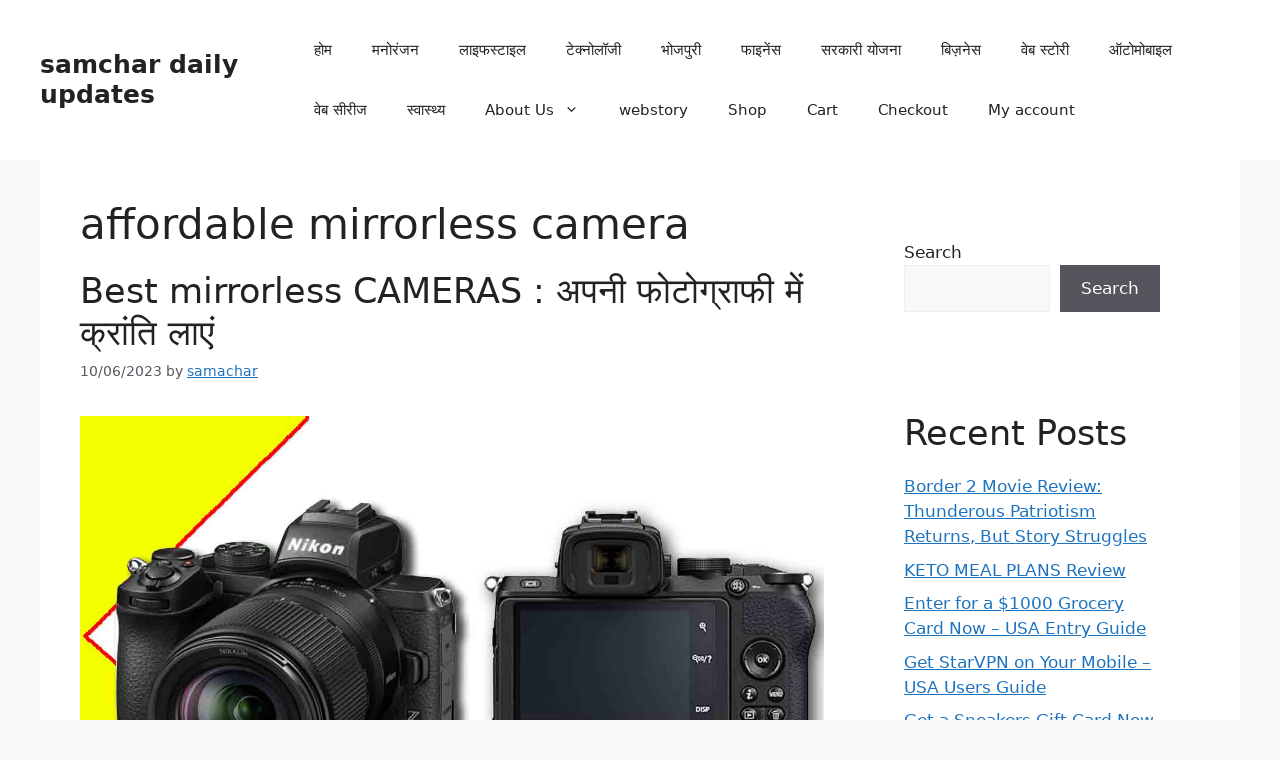

--- FILE ---
content_type: text/html; charset=UTF-8
request_url: https://sama-char.com/tag/affordable-mirrorless-camera/
body_size: 23723
content:
<!DOCTYPE html>
<html lang="en-US" prefix="og: https://ogp.me/ns#">
<head>
	<meta charset="UTF-8">
		<style>img:is([sizes="auto" i], [sizes^="auto," i]) { contain-intrinsic-size: 3000px 1500px }</style>
	<meta name="viewport" content="width=device-width, initial-scale=1"><script>window._wca = window._wca || [];</script>

<!-- Search Engine Optimization by Rank Math - https://rankmath.com/ -->
<title>affordable mirrorless camera - samchar daily updates</title>
<meta name="robots" content="follow, index, max-snippet:-1, max-video-preview:-1, max-image-preview:large"/>
<link rel="canonical" href="https://sama-char.com/tag/affordable-mirrorless-camera/" />
<meta property="og:locale" content="en_US" />
<meta property="og:type" content="article" />
<meta property="og:title" content="affordable mirrorless camera - samchar daily updates" />
<meta property="og:url" content="https://sama-char.com/tag/affordable-mirrorless-camera/" />
<meta property="og:site_name" content="samchar" />
<meta property="og:image" content="https://sama-char.com/wp-content/uploads/2023/08/samachr-1200.png" />
<meta property="og:image:secure_url" content="https://sama-char.com/wp-content/uploads/2023/08/samachr-1200.png" />
<meta property="og:image:width" content="1200" />
<meta property="og:image:height" content="630" />
<meta property="og:image:alt" content="samachar" />
<meta property="og:image:type" content="image/png" />
<meta name="twitter:card" content="summary_large_image" />
<meta name="twitter:title" content="affordable mirrorless camera - samchar daily updates" />
<meta name="twitter:image" content="https://sama-char.com/wp-content/uploads/2023/08/samachr-1200.png" />
<meta name="twitter:label1" content="Posts" />
<meta name="twitter:data1" content="1" />
<script type="application/ld+json" class="rank-math-schema">{"@context":"https://schema.org","@graph":[{"@type":"Person","@id":"https://sama-char.com/#person","name":"amishvlog","image":{"@type":"ImageObject","@id":"https://sama-char.com/#logo","url":"https://sama-char.com/wp-content/uploads/2023/08/download.png","contentUrl":"https://sama-char.com/wp-content/uploads/2023/08/download.png","caption":"samchar","inLanguage":"en-US","width":"112","height":"50"}},{"@type":"WebSite","@id":"https://sama-char.com/#website","url":"https://sama-char.com","name":"samchar","publisher":{"@id":"https://sama-char.com/#person"},"inLanguage":"en-US"},{"@type":"CollectionPage","@id":"https://sama-char.com/tag/affordable-mirrorless-camera/#webpage","url":"https://sama-char.com/tag/affordable-mirrorless-camera/","name":"affordable mirrorless camera - samchar daily updates","isPartOf":{"@id":"https://sama-char.com/#website"},"inLanguage":"en-US"}]}</script>
<!-- /Rank Math WordPress SEO plugin -->

<link rel='dns-prefetch' href='//stats.wp.com' />
<link rel='dns-prefetch' href='//www.googletagmanager.com' />
<link rel='dns-prefetch' href='//pagead2.googlesyndication.com' />
<link rel="alternate" type="application/rss+xml" title="samchar daily updates &raquo; Feed" href="https://sama-char.com/feed/" />
<link rel="alternate" type="application/rss+xml" title="samchar daily updates &raquo; Comments Feed" href="https://sama-char.com/comments/feed/" />
<link rel="alternate" type="application/rss+xml" title="samchar daily updates &raquo; affordable mirrorless camera Tag Feed" href="https://sama-char.com/tag/affordable-mirrorless-camera/feed/" />
<link rel="alternate" type="application/rss+xml" title="samchar daily updates &raquo; Stories Feed" href="https://sama-char.com/web-stories/feed/"><script>
window._wpemojiSettings = {"baseUrl":"https:\/\/s.w.org\/images\/core\/emoji\/16.0.1\/72x72\/","ext":".png","svgUrl":"https:\/\/s.w.org\/images\/core\/emoji\/16.0.1\/svg\/","svgExt":".svg","source":{"concatemoji":"https:\/\/sama-char.com\/wp-includes\/js\/wp-emoji-release.min.js?ver=6.8.3"}};
/*! This file is auto-generated */
!function(s,n){var o,i,e;function c(e){try{var t={supportTests:e,timestamp:(new Date).valueOf()};sessionStorage.setItem(o,JSON.stringify(t))}catch(e){}}function p(e,t,n){e.clearRect(0,0,e.canvas.width,e.canvas.height),e.fillText(t,0,0);var t=new Uint32Array(e.getImageData(0,0,e.canvas.width,e.canvas.height).data),a=(e.clearRect(0,0,e.canvas.width,e.canvas.height),e.fillText(n,0,0),new Uint32Array(e.getImageData(0,0,e.canvas.width,e.canvas.height).data));return t.every(function(e,t){return e===a[t]})}function u(e,t){e.clearRect(0,0,e.canvas.width,e.canvas.height),e.fillText(t,0,0);for(var n=e.getImageData(16,16,1,1),a=0;a<n.data.length;a++)if(0!==n.data[a])return!1;return!0}function f(e,t,n,a){switch(t){case"flag":return n(e,"\ud83c\udff3\ufe0f\u200d\u26a7\ufe0f","\ud83c\udff3\ufe0f\u200b\u26a7\ufe0f")?!1:!n(e,"\ud83c\udde8\ud83c\uddf6","\ud83c\udde8\u200b\ud83c\uddf6")&&!n(e,"\ud83c\udff4\udb40\udc67\udb40\udc62\udb40\udc65\udb40\udc6e\udb40\udc67\udb40\udc7f","\ud83c\udff4\u200b\udb40\udc67\u200b\udb40\udc62\u200b\udb40\udc65\u200b\udb40\udc6e\u200b\udb40\udc67\u200b\udb40\udc7f");case"emoji":return!a(e,"\ud83e\udedf")}return!1}function g(e,t,n,a){var r="undefined"!=typeof WorkerGlobalScope&&self instanceof WorkerGlobalScope?new OffscreenCanvas(300,150):s.createElement("canvas"),o=r.getContext("2d",{willReadFrequently:!0}),i=(o.textBaseline="top",o.font="600 32px Arial",{});return e.forEach(function(e){i[e]=t(o,e,n,a)}),i}function t(e){var t=s.createElement("script");t.src=e,t.defer=!0,s.head.appendChild(t)}"undefined"!=typeof Promise&&(o="wpEmojiSettingsSupports",i=["flag","emoji"],n.supports={everything:!0,everythingExceptFlag:!0},e=new Promise(function(e){s.addEventListener("DOMContentLoaded",e,{once:!0})}),new Promise(function(t){var n=function(){try{var e=JSON.parse(sessionStorage.getItem(o));if("object"==typeof e&&"number"==typeof e.timestamp&&(new Date).valueOf()<e.timestamp+604800&&"object"==typeof e.supportTests)return e.supportTests}catch(e){}return null}();if(!n){if("undefined"!=typeof Worker&&"undefined"!=typeof OffscreenCanvas&&"undefined"!=typeof URL&&URL.createObjectURL&&"undefined"!=typeof Blob)try{var e="postMessage("+g.toString()+"("+[JSON.stringify(i),f.toString(),p.toString(),u.toString()].join(",")+"));",a=new Blob([e],{type:"text/javascript"}),r=new Worker(URL.createObjectURL(a),{name:"wpTestEmojiSupports"});return void(r.onmessage=function(e){c(n=e.data),r.terminate(),t(n)})}catch(e){}c(n=g(i,f,p,u))}t(n)}).then(function(e){for(var t in e)n.supports[t]=e[t],n.supports.everything=n.supports.everything&&n.supports[t],"flag"!==t&&(n.supports.everythingExceptFlag=n.supports.everythingExceptFlag&&n.supports[t]);n.supports.everythingExceptFlag=n.supports.everythingExceptFlag&&!n.supports.flag,n.DOMReady=!1,n.readyCallback=function(){n.DOMReady=!0}}).then(function(){return e}).then(function(){var e;n.supports.everything||(n.readyCallback(),(e=n.source||{}).concatemoji?t(e.concatemoji):e.wpemoji&&e.twemoji&&(t(e.twemoji),t(e.wpemoji)))}))}((window,document),window._wpemojiSettings);
</script>

<link rel='stylesheet' id='dashicons-css' href='https://sama-char.com/wp-includes/css/dashicons.min.css?ver=6.8.3' media='all' />
<link rel='stylesheet' id='post-views-counter-frontend-css' href='https://sama-char.com/wp-content/plugins/post-views-counter/css/frontend.css?ver=1.7.3' media='all' />
<style id='wp-emoji-styles-inline-css'>

	img.wp-smiley, img.emoji {
		display: inline !important;
		border: none !important;
		box-shadow: none !important;
		height: 1em !important;
		width: 1em !important;
		margin: 0 0.07em !important;
		vertical-align: -0.1em !important;
		background: none !important;
		padding: 0 !important;
	}
</style>
<link rel='stylesheet' id='wp-block-library-css' href='https://sama-char.com/wp-includes/css/dist/block-library/style.min.css?ver=6.8.3' media='all' />
<style id='classic-theme-styles-inline-css'>
/*! This file is auto-generated */
.wp-block-button__link{color:#fff;background-color:#32373c;border-radius:9999px;box-shadow:none;text-decoration:none;padding:calc(.667em + 2px) calc(1.333em + 2px);font-size:1.125em}.wp-block-file__button{background:#32373c;color:#fff;text-decoration:none}
</style>
<link rel='stylesheet' id='mediaelement-css' href='https://sama-char.com/wp-includes/js/mediaelement/mediaelementplayer-legacy.min.css?ver=4.2.17' media='all' />
<link rel='stylesheet' id='wp-mediaelement-css' href='https://sama-char.com/wp-includes/js/mediaelement/wp-mediaelement.min.css?ver=6.8.3' media='all' />
<style id='jetpack-sharing-buttons-style-inline-css'>
.jetpack-sharing-buttons__services-list{display:flex;flex-direction:row;flex-wrap:wrap;gap:0;list-style-type:none;margin:5px;padding:0}.jetpack-sharing-buttons__services-list.has-small-icon-size{font-size:12px}.jetpack-sharing-buttons__services-list.has-normal-icon-size{font-size:16px}.jetpack-sharing-buttons__services-list.has-large-icon-size{font-size:24px}.jetpack-sharing-buttons__services-list.has-huge-icon-size{font-size:36px}@media print{.jetpack-sharing-buttons__services-list{display:none!important}}.editor-styles-wrapper .wp-block-jetpack-sharing-buttons{gap:0;padding-inline-start:0}ul.jetpack-sharing-buttons__services-list.has-background{padding:1.25em 2.375em}
</style>
<style id='global-styles-inline-css'>
:root{--wp--preset--aspect-ratio--square: 1;--wp--preset--aspect-ratio--4-3: 4/3;--wp--preset--aspect-ratio--3-4: 3/4;--wp--preset--aspect-ratio--3-2: 3/2;--wp--preset--aspect-ratio--2-3: 2/3;--wp--preset--aspect-ratio--16-9: 16/9;--wp--preset--aspect-ratio--9-16: 9/16;--wp--preset--color--black: #000000;--wp--preset--color--cyan-bluish-gray: #abb8c3;--wp--preset--color--white: #ffffff;--wp--preset--color--pale-pink: #f78da7;--wp--preset--color--vivid-red: #cf2e2e;--wp--preset--color--luminous-vivid-orange: #ff6900;--wp--preset--color--luminous-vivid-amber: #fcb900;--wp--preset--color--light-green-cyan: #7bdcb5;--wp--preset--color--vivid-green-cyan: #00d084;--wp--preset--color--pale-cyan-blue: #8ed1fc;--wp--preset--color--vivid-cyan-blue: #0693e3;--wp--preset--color--vivid-purple: #9b51e0;--wp--preset--color--contrast: var(--contrast);--wp--preset--color--contrast-2: var(--contrast-2);--wp--preset--color--contrast-3: var(--contrast-3);--wp--preset--color--base: var(--base);--wp--preset--color--base-2: var(--base-2);--wp--preset--color--base-3: var(--base-3);--wp--preset--color--accent: var(--accent);--wp--preset--gradient--vivid-cyan-blue-to-vivid-purple: linear-gradient(135deg,rgba(6,147,227,1) 0%,rgb(155,81,224) 100%);--wp--preset--gradient--light-green-cyan-to-vivid-green-cyan: linear-gradient(135deg,rgb(122,220,180) 0%,rgb(0,208,130) 100%);--wp--preset--gradient--luminous-vivid-amber-to-luminous-vivid-orange: linear-gradient(135deg,rgba(252,185,0,1) 0%,rgba(255,105,0,1) 100%);--wp--preset--gradient--luminous-vivid-orange-to-vivid-red: linear-gradient(135deg,rgba(255,105,0,1) 0%,rgb(207,46,46) 100%);--wp--preset--gradient--very-light-gray-to-cyan-bluish-gray: linear-gradient(135deg,rgb(238,238,238) 0%,rgb(169,184,195) 100%);--wp--preset--gradient--cool-to-warm-spectrum: linear-gradient(135deg,rgb(74,234,220) 0%,rgb(151,120,209) 20%,rgb(207,42,186) 40%,rgb(238,44,130) 60%,rgb(251,105,98) 80%,rgb(254,248,76) 100%);--wp--preset--gradient--blush-light-purple: linear-gradient(135deg,rgb(255,206,236) 0%,rgb(152,150,240) 100%);--wp--preset--gradient--blush-bordeaux: linear-gradient(135deg,rgb(254,205,165) 0%,rgb(254,45,45) 50%,rgb(107,0,62) 100%);--wp--preset--gradient--luminous-dusk: linear-gradient(135deg,rgb(255,203,112) 0%,rgb(199,81,192) 50%,rgb(65,88,208) 100%);--wp--preset--gradient--pale-ocean: linear-gradient(135deg,rgb(255,245,203) 0%,rgb(182,227,212) 50%,rgb(51,167,181) 100%);--wp--preset--gradient--electric-grass: linear-gradient(135deg,rgb(202,248,128) 0%,rgb(113,206,126) 100%);--wp--preset--gradient--midnight: linear-gradient(135deg,rgb(2,3,129) 0%,rgb(40,116,252) 100%);--wp--preset--font-size--small: 13px;--wp--preset--font-size--medium: 20px;--wp--preset--font-size--large: 36px;--wp--preset--font-size--x-large: 42px;--wp--preset--font-family--inter: "Inter", sans-serif;--wp--preset--font-family--cardo: Cardo;--wp--preset--spacing--20: 0.44rem;--wp--preset--spacing--30: 0.67rem;--wp--preset--spacing--40: 1rem;--wp--preset--spacing--50: 1.5rem;--wp--preset--spacing--60: 2.25rem;--wp--preset--spacing--70: 3.38rem;--wp--preset--spacing--80: 5.06rem;--wp--preset--shadow--natural: 6px 6px 9px rgba(0, 0, 0, 0.2);--wp--preset--shadow--deep: 12px 12px 50px rgba(0, 0, 0, 0.4);--wp--preset--shadow--sharp: 6px 6px 0px rgba(0, 0, 0, 0.2);--wp--preset--shadow--outlined: 6px 6px 0px -3px rgba(255, 255, 255, 1), 6px 6px rgba(0, 0, 0, 1);--wp--preset--shadow--crisp: 6px 6px 0px rgba(0, 0, 0, 1);}:where(.is-layout-flex){gap: 0.5em;}:where(.is-layout-grid){gap: 0.5em;}body .is-layout-flex{display: flex;}.is-layout-flex{flex-wrap: wrap;align-items: center;}.is-layout-flex > :is(*, div){margin: 0;}body .is-layout-grid{display: grid;}.is-layout-grid > :is(*, div){margin: 0;}:where(.wp-block-columns.is-layout-flex){gap: 2em;}:where(.wp-block-columns.is-layout-grid){gap: 2em;}:where(.wp-block-post-template.is-layout-flex){gap: 1.25em;}:where(.wp-block-post-template.is-layout-grid){gap: 1.25em;}.has-black-color{color: var(--wp--preset--color--black) !important;}.has-cyan-bluish-gray-color{color: var(--wp--preset--color--cyan-bluish-gray) !important;}.has-white-color{color: var(--wp--preset--color--white) !important;}.has-pale-pink-color{color: var(--wp--preset--color--pale-pink) !important;}.has-vivid-red-color{color: var(--wp--preset--color--vivid-red) !important;}.has-luminous-vivid-orange-color{color: var(--wp--preset--color--luminous-vivid-orange) !important;}.has-luminous-vivid-amber-color{color: var(--wp--preset--color--luminous-vivid-amber) !important;}.has-light-green-cyan-color{color: var(--wp--preset--color--light-green-cyan) !important;}.has-vivid-green-cyan-color{color: var(--wp--preset--color--vivid-green-cyan) !important;}.has-pale-cyan-blue-color{color: var(--wp--preset--color--pale-cyan-blue) !important;}.has-vivid-cyan-blue-color{color: var(--wp--preset--color--vivid-cyan-blue) !important;}.has-vivid-purple-color{color: var(--wp--preset--color--vivid-purple) !important;}.has-black-background-color{background-color: var(--wp--preset--color--black) !important;}.has-cyan-bluish-gray-background-color{background-color: var(--wp--preset--color--cyan-bluish-gray) !important;}.has-white-background-color{background-color: var(--wp--preset--color--white) !important;}.has-pale-pink-background-color{background-color: var(--wp--preset--color--pale-pink) !important;}.has-vivid-red-background-color{background-color: var(--wp--preset--color--vivid-red) !important;}.has-luminous-vivid-orange-background-color{background-color: var(--wp--preset--color--luminous-vivid-orange) !important;}.has-luminous-vivid-amber-background-color{background-color: var(--wp--preset--color--luminous-vivid-amber) !important;}.has-light-green-cyan-background-color{background-color: var(--wp--preset--color--light-green-cyan) !important;}.has-vivid-green-cyan-background-color{background-color: var(--wp--preset--color--vivid-green-cyan) !important;}.has-pale-cyan-blue-background-color{background-color: var(--wp--preset--color--pale-cyan-blue) !important;}.has-vivid-cyan-blue-background-color{background-color: var(--wp--preset--color--vivid-cyan-blue) !important;}.has-vivid-purple-background-color{background-color: var(--wp--preset--color--vivid-purple) !important;}.has-black-border-color{border-color: var(--wp--preset--color--black) !important;}.has-cyan-bluish-gray-border-color{border-color: var(--wp--preset--color--cyan-bluish-gray) !important;}.has-white-border-color{border-color: var(--wp--preset--color--white) !important;}.has-pale-pink-border-color{border-color: var(--wp--preset--color--pale-pink) !important;}.has-vivid-red-border-color{border-color: var(--wp--preset--color--vivid-red) !important;}.has-luminous-vivid-orange-border-color{border-color: var(--wp--preset--color--luminous-vivid-orange) !important;}.has-luminous-vivid-amber-border-color{border-color: var(--wp--preset--color--luminous-vivid-amber) !important;}.has-light-green-cyan-border-color{border-color: var(--wp--preset--color--light-green-cyan) !important;}.has-vivid-green-cyan-border-color{border-color: var(--wp--preset--color--vivid-green-cyan) !important;}.has-pale-cyan-blue-border-color{border-color: var(--wp--preset--color--pale-cyan-blue) !important;}.has-vivid-cyan-blue-border-color{border-color: var(--wp--preset--color--vivid-cyan-blue) !important;}.has-vivid-purple-border-color{border-color: var(--wp--preset--color--vivid-purple) !important;}.has-vivid-cyan-blue-to-vivid-purple-gradient-background{background: var(--wp--preset--gradient--vivid-cyan-blue-to-vivid-purple) !important;}.has-light-green-cyan-to-vivid-green-cyan-gradient-background{background: var(--wp--preset--gradient--light-green-cyan-to-vivid-green-cyan) !important;}.has-luminous-vivid-amber-to-luminous-vivid-orange-gradient-background{background: var(--wp--preset--gradient--luminous-vivid-amber-to-luminous-vivid-orange) !important;}.has-luminous-vivid-orange-to-vivid-red-gradient-background{background: var(--wp--preset--gradient--luminous-vivid-orange-to-vivid-red) !important;}.has-very-light-gray-to-cyan-bluish-gray-gradient-background{background: var(--wp--preset--gradient--very-light-gray-to-cyan-bluish-gray) !important;}.has-cool-to-warm-spectrum-gradient-background{background: var(--wp--preset--gradient--cool-to-warm-spectrum) !important;}.has-blush-light-purple-gradient-background{background: var(--wp--preset--gradient--blush-light-purple) !important;}.has-blush-bordeaux-gradient-background{background: var(--wp--preset--gradient--blush-bordeaux) !important;}.has-luminous-dusk-gradient-background{background: var(--wp--preset--gradient--luminous-dusk) !important;}.has-pale-ocean-gradient-background{background: var(--wp--preset--gradient--pale-ocean) !important;}.has-electric-grass-gradient-background{background: var(--wp--preset--gradient--electric-grass) !important;}.has-midnight-gradient-background{background: var(--wp--preset--gradient--midnight) !important;}.has-small-font-size{font-size: var(--wp--preset--font-size--small) !important;}.has-medium-font-size{font-size: var(--wp--preset--font-size--medium) !important;}.has-large-font-size{font-size: var(--wp--preset--font-size--large) !important;}.has-x-large-font-size{font-size: var(--wp--preset--font-size--x-large) !important;}
:where(.wp-block-post-template.is-layout-flex){gap: 1.25em;}:where(.wp-block-post-template.is-layout-grid){gap: 1.25em;}
:where(.wp-block-columns.is-layout-flex){gap: 2em;}:where(.wp-block-columns.is-layout-grid){gap: 2em;}
:root :where(.wp-block-pullquote){font-size: 1.5em;line-height: 1.6;}
</style>
<link rel='stylesheet' id='upi-payment-woocommerce-css' href='https://sama-char.com/wp-content/plugins/freeupi-payment-gateway-for-upi/public/css/upi-payment-woocommerce-public.css?ver=1.1.9' media='all' />
<link rel='stylesheet' id='gn-frontend-gnfollow-style-css' href='https://sama-char.com/wp-content/plugins/gn-publisher/assets/css/gn-frontend-gnfollow.min.css?ver=1.5.26' media='all' />
<link rel='stylesheet' id='woocommerce-layout-css' href='https://sama-char.com/wp-content/plugins/woocommerce/assets/css/woocommerce-layout.css?ver=10.3.7' media='all' />
<style id='woocommerce-layout-inline-css'>

	.infinite-scroll .woocommerce-pagination {
		display: none;
	}
</style>
<link rel='stylesheet' id='woocommerce-smallscreen-css' href='https://sama-char.com/wp-content/plugins/woocommerce/assets/css/woocommerce-smallscreen.css?ver=10.3.7' media='only screen and (max-width: 768px)' />
<link rel='stylesheet' id='woocommerce-general-css' href='https://sama-char.com/wp-content/plugins/woocommerce/assets/css/woocommerce.css?ver=10.3.7' media='all' />
<style id='woocommerce-general-inline-css'>
.woocommerce .page-header-image-single {display: none;}.woocommerce .entry-content,.woocommerce .product .entry-summary {margin-top: 0;}.related.products {clear: both;}.checkout-subscribe-prompt.clear {visibility: visible;height: initial;width: initial;}@media (max-width:768px) {.woocommerce .woocommerce-ordering,.woocommerce-page .woocommerce-ordering {float: none;}.woocommerce .woocommerce-ordering select {max-width: 100%;}.woocommerce ul.products li.product,.woocommerce-page ul.products li.product,.woocommerce-page[class*=columns-] ul.products li.product,.woocommerce[class*=columns-] ul.products li.product {width: 100%;float: none;}}
</style>
<style id='woocommerce-inline-inline-css'>
.woocommerce form .form-row .required { visibility: visible; }
</style>
<link rel='stylesheet' id='ez-toc-css' href='https://sama-char.com/wp-content/plugins/easy-table-of-contents/assets/css/screen.min.css?ver=2.0.77' media='all' />
<style id='ez-toc-inline-css'>
div#ez-toc-container .ez-toc-title {font-size: 100%;}div#ez-toc-container .ez-toc-title {font-weight: 500;}div#ez-toc-container ul li , div#ez-toc-container ul li a {font-size: 100%;}div#ez-toc-container ul li , div#ez-toc-container ul li a {font-weight: 500;}div#ez-toc-container nav ul ul li {font-size: 100%;}div#ez-toc-container {background: #fff;border: 1px solid #ddd;}div#ez-toc-container p.ez-toc-title , #ez-toc-container .ez_toc_custom_title_icon , #ez-toc-container .ez_toc_custom_toc_icon {color: #999;}div#ez-toc-container ul.ez-toc-list a {color: #428bca;}div#ez-toc-container ul.ez-toc-list a:hover {color: #2a6496;}div#ez-toc-container ul.ez-toc-list a:visited {color: #428bca;}.ez-toc-counter nav ul li a::before {color: ;}.ez-toc-box-title {font-weight: bold; margin-bottom: 10px; text-align: center; text-transform: uppercase; letter-spacing: 1px; color: #666; padding-bottom: 5px;position:absolute;top:-4%;left:5%;background-color: inherit;transition: top 0.3s ease;}.ez-toc-box-title.toc-closed {top:-25%;}
.ez-toc-container-direction {direction: ltr;}.ez-toc-counter ul{counter-reset: item ;}.ez-toc-counter nav ul li a::before {content: counters(item, '.', decimal) '. ';display: inline-block;counter-increment: item;flex-grow: 0;flex-shrink: 0;margin-right: .2em; float: left; }.ez-toc-widget-direction {direction: ltr;}.ez-toc-widget-container ul{counter-reset: item ;}.ez-toc-widget-container nav ul li a::before {content: counters(item, '.', decimal) '. ';display: inline-block;counter-increment: item;flex-grow: 0;flex-shrink: 0;margin-right: .2em; float: left; }
</style>
<link rel='stylesheet' id='brands-styles-css' href='https://sama-char.com/wp-content/plugins/woocommerce/assets/css/brands.css?ver=10.3.7' media='all' />
<link rel='stylesheet' id='generate-widget-areas-css' href='https://sama-char.com/wp-content/themes/generatepress/assets/css/components/widget-areas.min.css?ver=3.6.0' media='all' />
<link rel='stylesheet' id='generate-style-css' href='https://sama-char.com/wp-content/themes/generatepress/assets/css/main.min.css?ver=3.6.0' media='all' />
<style id='generate-style-inline-css'>
body{background-color:var(--base-2);color:var(--contrast);}a{color:var(--accent);}a{text-decoration:underline;}.entry-title a, .site-branding a, a.button, .wp-block-button__link, .main-navigation a{text-decoration:none;}a:hover, a:focus, a:active{color:var(--contrast);}.wp-block-group__inner-container{max-width:1200px;margin-left:auto;margin-right:auto;}@media (max-width: 500px) and (min-width: 769px){.inside-header{display:flex;flex-direction:column;align-items:center;}.site-logo, .site-branding{margin-bottom:1.5em;}#site-navigation{margin:0 auto;}.header-widget{margin-top:1.5em;}}.generate-back-to-top{font-size:20px;border-radius:3px;position:fixed;bottom:30px;right:30px;line-height:40px;width:40px;text-align:center;z-index:10;transition:opacity 300ms ease-in-out;opacity:0.1;transform:translateY(1000px);}.generate-back-to-top__show{opacity:1;transform:translateY(0);}:root{--contrast:#222222;--contrast-2:#575760;--contrast-3:#b2b2be;--base:#f0f0f0;--base-2:#f7f8f9;--base-3:#ffffff;--accent:#1e73be;}:root .has-contrast-color{color:var(--contrast);}:root .has-contrast-background-color{background-color:var(--contrast);}:root .has-contrast-2-color{color:var(--contrast-2);}:root .has-contrast-2-background-color{background-color:var(--contrast-2);}:root .has-contrast-3-color{color:var(--contrast-3);}:root .has-contrast-3-background-color{background-color:var(--contrast-3);}:root .has-base-color{color:var(--base);}:root .has-base-background-color{background-color:var(--base);}:root .has-base-2-color{color:var(--base-2);}:root .has-base-2-background-color{background-color:var(--base-2);}:root .has-base-3-color{color:var(--base-3);}:root .has-base-3-background-color{background-color:var(--base-3);}:root .has-accent-color{color:var(--accent);}:root .has-accent-background-color{background-color:var(--accent);}.top-bar{background-color:#636363;color:#ffffff;}.top-bar a{color:#ffffff;}.top-bar a:hover{color:#303030;}.site-header{background-color:var(--base-3);}.main-title a,.main-title a:hover{color:var(--contrast);}.site-description{color:var(--contrast-2);}.mobile-menu-control-wrapper .menu-toggle,.mobile-menu-control-wrapper .menu-toggle:hover,.mobile-menu-control-wrapper .menu-toggle:focus,.has-inline-mobile-toggle #site-navigation.toggled{background-color:rgba(0, 0, 0, 0.02);}.main-navigation,.main-navigation ul ul{background-color:var(--base-3);}.main-navigation .main-nav ul li a, .main-navigation .menu-toggle, .main-navigation .menu-bar-items{color:var(--contrast);}.main-navigation .main-nav ul li:not([class*="current-menu-"]):hover > a, .main-navigation .main-nav ul li:not([class*="current-menu-"]):focus > a, .main-navigation .main-nav ul li.sfHover:not([class*="current-menu-"]) > a, .main-navigation .menu-bar-item:hover > a, .main-navigation .menu-bar-item.sfHover > a{color:var(--accent);}button.menu-toggle:hover,button.menu-toggle:focus{color:var(--contrast);}.main-navigation .main-nav ul li[class*="current-menu-"] > a{color:var(--accent);}.navigation-search input[type="search"],.navigation-search input[type="search"]:active, .navigation-search input[type="search"]:focus, .main-navigation .main-nav ul li.search-item.active > a, .main-navigation .menu-bar-items .search-item.active > a{color:var(--accent);}.main-navigation ul ul{background-color:var(--base);}.separate-containers .inside-article, .separate-containers .comments-area, .separate-containers .page-header, .one-container .container, .separate-containers .paging-navigation, .inside-page-header{background-color:var(--base-3);}.entry-title a{color:var(--contrast);}.entry-title a:hover{color:var(--contrast-2);}.entry-meta{color:var(--contrast-2);}.sidebar .widget{background-color:var(--base-3);}.footer-widgets{background-color:var(--base-3);}.site-info{background-color:var(--base-3);}input[type="text"],input[type="email"],input[type="url"],input[type="password"],input[type="search"],input[type="tel"],input[type="number"],textarea,select{color:var(--contrast);background-color:var(--base-2);border-color:var(--base);}input[type="text"]:focus,input[type="email"]:focus,input[type="url"]:focus,input[type="password"]:focus,input[type="search"]:focus,input[type="tel"]:focus,input[type="number"]:focus,textarea:focus,select:focus{color:var(--contrast);background-color:var(--base-2);border-color:var(--contrast-3);}button,html input[type="button"],input[type="reset"],input[type="submit"],a.button,a.wp-block-button__link:not(.has-background){color:#ffffff;background-color:#55555e;}button:hover,html input[type="button"]:hover,input[type="reset"]:hover,input[type="submit"]:hover,a.button:hover,button:focus,html input[type="button"]:focus,input[type="reset"]:focus,input[type="submit"]:focus,a.button:focus,a.wp-block-button__link:not(.has-background):active,a.wp-block-button__link:not(.has-background):focus,a.wp-block-button__link:not(.has-background):hover{color:#ffffff;background-color:#3f4047;}a.generate-back-to-top{background-color:rgba( 0,0,0,0.4 );color:#ffffff;}a.generate-back-to-top:hover,a.generate-back-to-top:focus{background-color:rgba( 0,0,0,0.6 );color:#ffffff;}:root{--gp-search-modal-bg-color:var(--base-3);--gp-search-modal-text-color:var(--contrast);--gp-search-modal-overlay-bg-color:rgba(0,0,0,0.2);}@media (max-width:768px){.main-navigation .menu-bar-item:hover > a, .main-navigation .menu-bar-item.sfHover > a{background:none;color:var(--contrast);}}.inside-top-bar.grid-container{max-width:1280px;}.inside-header.grid-container{max-width:1280px;}.site-main .wp-block-group__inner-container{padding:40px;}.separate-containers .paging-navigation{padding-top:20px;padding-bottom:20px;}.entry-content .alignwide, body:not(.no-sidebar) .entry-content .alignfull{margin-left:-40px;width:calc(100% + 80px);max-width:calc(100% + 80px);}.rtl .menu-item-has-children .dropdown-menu-toggle{padding-left:20px;}.rtl .main-navigation .main-nav ul li.menu-item-has-children > a{padding-right:20px;}.footer-widgets-container.grid-container{max-width:1280px;}.inside-site-info.grid-container{max-width:1280px;}@media (max-width:768px){.separate-containers .inside-article, .separate-containers .comments-area, .separate-containers .page-header, .separate-containers .paging-navigation, .one-container .site-content, .inside-page-header{padding:30px;}.site-main .wp-block-group__inner-container{padding:30px;}.inside-top-bar{padding-right:30px;padding-left:30px;}.inside-header{padding-right:30px;padding-left:30px;}.widget-area .widget{padding-top:30px;padding-right:30px;padding-bottom:30px;padding-left:30px;}.footer-widgets-container{padding-top:30px;padding-right:30px;padding-bottom:30px;padding-left:30px;}.inside-site-info{padding-right:30px;padding-left:30px;}.entry-content .alignwide, body:not(.no-sidebar) .entry-content .alignfull{margin-left:-30px;width:calc(100% + 60px);max-width:calc(100% + 60px);}.one-container .site-main .paging-navigation{margin-bottom:20px;}}/* End cached CSS */.is-right-sidebar{width:30%;}.is-left-sidebar{width:30%;}.site-content .content-area{width:70%;}@media (max-width:768px){.main-navigation .menu-toggle,.sidebar-nav-mobile:not(#sticky-placeholder){display:block;}.main-navigation ul,.gen-sidebar-nav,.main-navigation:not(.slideout-navigation):not(.toggled) .main-nav > ul,.has-inline-mobile-toggle #site-navigation .inside-navigation > *:not(.navigation-search):not(.main-nav){display:none;}.nav-align-right .inside-navigation,.nav-align-center .inside-navigation{justify-content:space-between;}.has-inline-mobile-toggle .mobile-menu-control-wrapper{display:flex;flex-wrap:wrap;}.has-inline-mobile-toggle .inside-header{flex-direction:row;text-align:left;flex-wrap:wrap;}.has-inline-mobile-toggle .header-widget,.has-inline-mobile-toggle #site-navigation{flex-basis:100%;}.nav-float-left .has-inline-mobile-toggle #site-navigation{order:10;}}
</style>
<script src="https://sama-char.com/wp-includes/js/jquery/jquery.min.js?ver=3.7.1" id="jquery-core-js"></script>
<script src="https://sama-char.com/wp-includes/js/jquery/jquery-migrate.min.js?ver=3.4.1" id="jquery-migrate-js"></script>
<script src="https://sama-char.com/wp-content/plugins/freeupi-payment-gateway-for-upi/public/js/upi-payment-woocommerce-public.js?ver=1.1.9" id="upi-payment-woocommerce-js"></script>
<script src="https://sama-char.com/wp-content/plugins/woocommerce/assets/js/jquery-blockui/jquery.blockUI.min.js?ver=2.7.0-wc.10.3.7" id="wc-jquery-blockui-js" defer data-wp-strategy="defer"></script>
<script id="wc-add-to-cart-js-extra">
var wc_add_to_cart_params = {"ajax_url":"\/wp-admin\/admin-ajax.php","wc_ajax_url":"\/?wc-ajax=%%endpoint%%","i18n_view_cart":"View cart","cart_url":"https:\/\/sama-char.com\/cart\/","is_cart":"","cart_redirect_after_add":"no"};
</script>
<script src="https://sama-char.com/wp-content/plugins/woocommerce/assets/js/frontend/add-to-cart.min.js?ver=10.3.7" id="wc-add-to-cart-js" defer data-wp-strategy="defer"></script>
<script src="https://sama-char.com/wp-content/plugins/woocommerce/assets/js/js-cookie/js.cookie.min.js?ver=2.1.4-wc.10.3.7" id="wc-js-cookie-js" defer data-wp-strategy="defer"></script>
<script id="woocommerce-js-extra">
var woocommerce_params = {"ajax_url":"\/wp-admin\/admin-ajax.php","wc_ajax_url":"\/?wc-ajax=%%endpoint%%","i18n_password_show":"Show password","i18n_password_hide":"Hide password"};
</script>
<script src="https://sama-char.com/wp-content/plugins/woocommerce/assets/js/frontend/woocommerce.min.js?ver=10.3.7" id="woocommerce-js" defer data-wp-strategy="defer"></script>
<script src="https://stats.wp.com/s-202604.js" id="woocommerce-analytics-js" defer data-wp-strategy="defer"></script>

<!-- Google tag (gtag.js) snippet added by Site Kit -->
<!-- Google Analytics snippet added by Site Kit -->
<script src="https://www.googletagmanager.com/gtag/js?id=GT-5M8XMTC" id="google_gtagjs-js" async></script>
<script id="google_gtagjs-js-after">
window.dataLayer = window.dataLayer || [];function gtag(){dataLayer.push(arguments);}
gtag("set","linker",{"domains":["sama-char.com"]});
gtag("js", new Date());
gtag("set", "developer_id.dZTNiMT", true);
gtag("config", "GT-5M8XMTC");
</script>
<link rel="https://api.w.org/" href="https://sama-char.com/wp-json/" /><link rel="alternate" title="JSON" type="application/json" href="https://sama-char.com/wp-json/wp/v2/tags/1031" /><link rel="EditURI" type="application/rsd+xml" title="RSD" href="https://sama-char.com/xmlrpc.php?rsd" />
<meta name="generator" content="WordPress 6.8.3" />
<meta name="generator" content="Site Kit by Google 1.170.0" />	<style>img#wpstats{display:none}</style>
			<noscript><style>.woocommerce-product-gallery{ opacity: 1 !important; }</style></noscript>
	
<!-- Google AdSense meta tags added by Site Kit -->
<meta name="google-adsense-platform-account" content="ca-host-pub-2644536267352236">
<meta name="google-adsense-platform-domain" content="sitekit.withgoogle.com">
<!-- End Google AdSense meta tags added by Site Kit -->
      <meta name="onesignal" content="wordpress-plugin"/>
            <script>

      window.OneSignalDeferred = window.OneSignalDeferred || [];

      OneSignalDeferred.push(function(OneSignal) {
        var oneSignal_options = {};
        window._oneSignalInitOptions = oneSignal_options;

        oneSignal_options['serviceWorkerParam'] = { scope: '/wp-content/plugins/onesignal-free-web-push-notifications/sdk_files/push/onesignal/' };
oneSignal_options['serviceWorkerPath'] = 'OneSignalSDKWorker.js';

        OneSignal.Notifications.setDefaultUrl("https://sama-char.com");

        oneSignal_options['wordpress'] = true;
oneSignal_options['appId'] = '09999de4-a8a1-4670-986a-f827500cdff2';
oneSignal_options['allowLocalhostAsSecureOrigin'] = true;
oneSignal_options['welcomeNotification'] = { };
oneSignal_options['welcomeNotification']['title'] = "";
oneSignal_options['welcomeNotification']['message'] = "";
oneSignal_options['welcomeNotification']['url'] = "https://sama-char.com/";
oneSignal_options['path'] = "https://sama-char.com/wp-content/plugins/onesignal-free-web-push-notifications/sdk_files/";
oneSignal_options['safari_web_id'] = "web.onesignal.auto.10485988-1822-4e96-b399-29edb7cde282";
oneSignal_options['persistNotification'] = true;
oneSignal_options['promptOptions'] = { };
oneSignal_options['notifyButton'] = { };
oneSignal_options['notifyButton']['enable'] = true;
oneSignal_options['notifyButton']['position'] = 'bottom-right';
oneSignal_options['notifyButton']['theme'] = 'default';
oneSignal_options['notifyButton']['size'] = 'medium';
oneSignal_options['notifyButton']['showCredit'] = true;
oneSignal_options['notifyButton']['text'] = {};
oneSignal_options['notifyButton']['text']['tip.state.unsubscribed'] = 'thanx';
oneSignal_options['notifyButton']['text']['tip.state.subscribed'] = 'thanx';
oneSignal_options['notifyButton']['text']['tip.state.blocked'] = 'thanx';
oneSignal_options['notifyButton']['text']['message.action.subscribed'] = 'Thanx for subscription';
oneSignal_options['notifyButton']['text']['message.action.resubscribed'] = 'You&#039;r subscribed';
oneSignal_options['notifyButton']['text']['message.action.unsubscribed'] = 'you won&#039;t receive any message now';
oneSignal_options['notifyButton']['text']['dialog.main.title'] = 'subscribe my blog';
oneSignal_options['notifyButton']['text']['dialog.main.button.subscribe'] = 'SUBSCRIBE';
oneSignal_options['notifyButton']['text']['dialog.main.button.unsubscribe'] = 'UNSUBSCRIBE';
oneSignal_options['notifyButton']['text']['dialog.blocked.title'] = 'UNBLOCK';
oneSignal_options['notifyButton']['text']['dialog.blocked.message'] = 'ALLOW NOTIFICATIONS';
              OneSignal.init(window._oneSignalInitOptions);
                    });

      function documentInitOneSignal() {
        var oneSignal_elements = document.getElementsByClassName("OneSignal-prompt");

        var oneSignalLinkClickHandler = function(event) { OneSignal.Notifications.requestPermission(); event.preventDefault(); };        for(var i = 0; i < oneSignal_elements.length; i++)
          oneSignal_elements[i].addEventListener('click', oneSignalLinkClickHandler, false);
      }

      if (document.readyState === 'complete') {
           documentInitOneSignal();
      }
      else {
           window.addEventListener("load", function(event){
               documentInitOneSignal();
          });
      }
    </script>
<!-- There is no amphtml version available for this URL. --><script id="google_gtagjs" src="https://www.googletagmanager.com/gtag/js?id=G-Y0GTB9D0FX" async></script>
<script id="google_gtagjs-inline">
window.dataLayer = window.dataLayer || [];function gtag(){dataLayer.push(arguments);}gtag('set', 'linker', {"domains":["sama-char.com"]} );gtag('js', new Date());gtag('config', 'G-Y0GTB9D0FX', {} );
</script>

<!-- Google AdSense snippet added by Site Kit -->
<script async src="https://pagead2.googlesyndication.com/pagead/js/adsbygoogle.js?client=ca-pub-7458235343001987&amp;host=ca-host-pub-2644536267352236" crossorigin="anonymous"></script>

<!-- End Google AdSense snippet added by Site Kit -->
<style class='wp-fonts-local'>
@font-face{font-family:Inter;font-style:normal;font-weight:300 900;font-display:fallback;src:url('https://sama-char.com/wp-content/plugins/woocommerce/assets/fonts/Inter-VariableFont_slnt,wght.woff2') format('woff2');font-stretch:normal;}
@font-face{font-family:Cardo;font-style:normal;font-weight:400;font-display:fallback;src:url('https://sama-char.com/wp-content/plugins/woocommerce/assets/fonts/cardo_normal_400.woff2') format('woff2');}
</style>
		<style id="wp-custom-css">
			.post-meta-bottom .post-tags {
  display: none;
}
.post-meta-bottom .post-tags {
  display: none;
}		</style>
		</head>

<body class="archive tag tag-affordable-mirrorless-camera tag-1031 wp-embed-responsive wp-theme-generatepress theme-generatepress woocommerce-no-js right-sidebar nav-float-right one-container header-aligned-left dropdown-hover" itemtype="https://schema.org/Blog" itemscope>
	<a class="screen-reader-text skip-link" href="#content" title="Skip to content">Skip to content</a>		<header class="site-header has-inline-mobile-toggle" id="masthead" aria-label="Site"  itemtype="https://schema.org/WPHeader" itemscope>
			<div class="inside-header grid-container">
				<div class="site-branding">
						<p class="main-title" itemprop="headline">
					<a href="https://sama-char.com/" rel="home">samchar daily updates</a>
				</p>
						
					</div>	<nav class="main-navigation mobile-menu-control-wrapper" id="mobile-menu-control-wrapper" aria-label="Mobile Toggle">
				<button data-nav="site-navigation" class="menu-toggle" aria-controls="primary-menu" aria-expanded="false">
			<span class="gp-icon icon-menu-bars"><svg viewBox="0 0 512 512" aria-hidden="true" xmlns="http://www.w3.org/2000/svg" width="1em" height="1em"><path d="M0 96c0-13.255 10.745-24 24-24h464c13.255 0 24 10.745 24 24s-10.745 24-24 24H24c-13.255 0-24-10.745-24-24zm0 160c0-13.255 10.745-24 24-24h464c13.255 0 24 10.745 24 24s-10.745 24-24 24H24c-13.255 0-24-10.745-24-24zm0 160c0-13.255 10.745-24 24-24h464c13.255 0 24 10.745 24 24s-10.745 24-24 24H24c-13.255 0-24-10.745-24-24z" /></svg><svg viewBox="0 0 512 512" aria-hidden="true" xmlns="http://www.w3.org/2000/svg" width="1em" height="1em"><path d="M71.029 71.029c9.373-9.372 24.569-9.372 33.942 0L256 222.059l151.029-151.03c9.373-9.372 24.569-9.372 33.942 0 9.372 9.373 9.372 24.569 0 33.942L289.941 256l151.03 151.029c9.372 9.373 9.372 24.569 0 33.942-9.373 9.372-24.569 9.372-33.942 0L256 289.941l-151.029 151.03c-9.373 9.372-24.569 9.372-33.942 0-9.372-9.373-9.372-24.569 0-33.942L222.059 256 71.029 104.971c-9.372-9.373-9.372-24.569 0-33.942z" /></svg></span><span class="screen-reader-text">Menu</span>		</button>
	</nav>
			<nav class="main-navigation sub-menu-right" id="site-navigation" aria-label="Primary"  itemtype="https://schema.org/SiteNavigationElement" itemscope>
			<div class="inside-navigation grid-container">
								<button class="menu-toggle" aria-controls="primary-menu" aria-expanded="false">
					<span class="gp-icon icon-menu-bars"><svg viewBox="0 0 512 512" aria-hidden="true" xmlns="http://www.w3.org/2000/svg" width="1em" height="1em"><path d="M0 96c0-13.255 10.745-24 24-24h464c13.255 0 24 10.745 24 24s-10.745 24-24 24H24c-13.255 0-24-10.745-24-24zm0 160c0-13.255 10.745-24 24-24h464c13.255 0 24 10.745 24 24s-10.745 24-24 24H24c-13.255 0-24-10.745-24-24zm0 160c0-13.255 10.745-24 24-24h464c13.255 0 24 10.745 24 24s-10.745 24-24 24H24c-13.255 0-24-10.745-24-24z" /></svg><svg viewBox="0 0 512 512" aria-hidden="true" xmlns="http://www.w3.org/2000/svg" width="1em" height="1em"><path d="M71.029 71.029c9.373-9.372 24.569-9.372 33.942 0L256 222.059l151.029-151.03c9.373-9.372 24.569-9.372 33.942 0 9.372 9.373 9.372 24.569 0 33.942L289.941 256l151.03 151.029c9.372 9.373 9.372 24.569 0 33.942-9.373 9.372-24.569 9.372-33.942 0L256 289.941l-151.029 151.03c-9.373 9.372-24.569 9.372-33.942 0-9.372-9.373-9.372-24.569 0-33.942L222.059 256 71.029 104.971c-9.372-9.373-9.372-24.569 0-33.942z" /></svg></span><span class="mobile-menu">Menu</span>				</button>
				<div id="primary-menu" class="main-nav"><ul id="menu-footer" class=" menu sf-menu"><li id="menu-item-30" class="menu-item menu-item-type-custom menu-item-object-custom menu-item-home menu-item-30"><a href="https://sama-char.com">होम</a></li>
<li id="menu-item-50" class="menu-item menu-item-type-taxonomy menu-item-object-category menu-item-50"><a href="https://sama-char.com/category/entertainment/">मनोरंजन</a></li>
<li id="menu-item-51" class="menu-item menu-item-type-taxonomy menu-item-object-category menu-item-51"><a href="https://sama-char.com/category/lifestlye/">लाइफस्टाइल</a></li>
<li id="menu-item-87" class="menu-item menu-item-type-taxonomy menu-item-object-category menu-item-87"><a href="https://sama-char.com/category/technology/">टेक्नोलॉजी</a></li>
<li id="menu-item-3861" class="menu-item menu-item-type-taxonomy menu-item-object-category menu-item-3861"><a href="https://sama-char.com/category/bhojpuri/">भोजपुरी</a></li>
<li id="menu-item-3173" class="menu-item menu-item-type-taxonomy menu-item-object-category menu-item-3173"><a href="https://sama-char.com/category/finance/">फाइनेंस</a></li>
<li id="menu-item-455" class="menu-item menu-item-type-taxonomy menu-item-object-category menu-item-455"><a href="https://sama-char.com/category/%e0%a4%b8%e0%a4%b0%e0%a4%95%e0%a4%be%e0%a4%b0%e0%a5%80-%e0%a4%af%e0%a5%8b%e0%a4%9c%e0%a4%a8%e0%a4%be/">सरकारी योजना</a></li>
<li id="menu-item-3166" class="menu-item menu-item-type-taxonomy menu-item-object-category menu-item-3166"><a href="https://sama-char.com/category/business/">बिज़नेस</a></li>
<li id="menu-item-2450" class="menu-item menu-item-type-post_type menu-item-object-page menu-item-2450"><a href="https://sama-char.com/web-stories/">वेब स्टोरी</a></li>
<li id="menu-item-4764" class="menu-item menu-item-type-taxonomy menu-item-object-category menu-item-4764"><a href="https://sama-char.com/category/automobiles/">ऑटोमोबाइल</a></li>
<li id="menu-item-4765" class="menu-item menu-item-type-taxonomy menu-item-object-category menu-item-4765"><a href="https://sama-char.com/category/web-series/">वेब सीरीज</a></li>
<li id="menu-item-4766" class="menu-item menu-item-type-taxonomy menu-item-object-category menu-item-4766"><a href="https://sama-char.com/category/health/">स्वास्थ्य</a></li>
<li id="menu-item-38" class="menu-item menu-item-type-post_type menu-item-object-page menu-item-has-children menu-item-38"><a href="https://sama-char.com/about-us/">About Us<span role="presentation" class="dropdown-menu-toggle"><span class="gp-icon icon-arrow"><svg viewBox="0 0 330 512" aria-hidden="true" xmlns="http://www.w3.org/2000/svg" width="1em" height="1em"><path d="M305.913 197.085c0 2.266-1.133 4.815-2.833 6.514L171.087 335.593c-1.7 1.7-4.249 2.832-6.515 2.832s-4.815-1.133-6.515-2.832L26.064 203.599c-1.7-1.7-2.832-4.248-2.832-6.514s1.132-4.816 2.832-6.515l14.162-14.163c1.7-1.699 3.966-2.832 6.515-2.832 2.266 0 4.815 1.133 6.515 2.832l111.316 111.317 111.316-111.317c1.7-1.699 4.249-2.832 6.515-2.832s4.815 1.133 6.515 2.832l14.162 14.163c1.7 1.7 2.833 4.249 2.833 6.515z" /></svg></span></span></a>
<ul class="sub-menu">
	<li id="menu-item-39" class="menu-item menu-item-type-post_type menu-item-object-page menu-item-39"><a href="https://sama-char.com/contact-us/">Contact Us</a></li>
	<li id="menu-item-40" class="menu-item menu-item-type-post_type menu-item-object-page menu-item-40"><a href="https://sama-char.com/privacy-policy/">Privacy Policy</a></li>
	<li id="menu-item-41" class="menu-item menu-item-type-post_type menu-item-object-page menu-item-41"><a href="https://sama-char.com/disclaimer/">Disclaimer</a></li>
</ul>
</li>
<li id="menu-item-8022" class="menu-item menu-item-type-post_type menu-item-object-page menu-item-8022"><a href="https://sama-char.com/webstory/">webstory</a></li>
<li id="menu-item-9221" class="menu-item menu-item-type-post_type menu-item-object-page menu-item-9221"><a href="https://sama-char.com/shop/">Shop</a></li>
<li id="menu-item-9223" class="menu-item menu-item-type-post_type menu-item-object-page menu-item-9223"><a href="https://sama-char.com/cart/">Cart</a></li>
<li id="menu-item-9225" class="menu-item menu-item-type-post_type menu-item-object-page menu-item-9225"><a href="https://sama-char.com/checkout/">Checkout</a></li>
<li id="menu-item-9227" class="menu-item menu-item-type-post_type menu-item-object-page menu-item-9227"><a href="https://sama-char.com/my-account/">My account</a></li>
</ul></div>			</div>
		</nav>
					</div>
		</header>
		
	<div class="site grid-container container hfeed" id="page">
				<div class="site-content" id="content">
			
	<div class="content-area" id="primary">
		<main class="site-main" id="main">
					<header class="page-header" aria-label="Page">
			
			<h1 class="page-title">
				affordable mirrorless camera			</h1>

					</header>
		<article id="post-1768" class="post-1768 post type-post status-publish format-standard has-post-thumbnail hentry category-technology tag-affordable-mirrorless-camera tag-best-affordable-mirrorless-camera tag-best-autofocus-mirrorless-camera tag-best-budget-mirrorless-camera tag-best-budget-mirrorless-camera-2023 tag-best-buy-mirrorless-camera tag-best-cheap-mirrorless-camera tag-best-compact-mirrorless-camera tag-best-full-frame-mirrorless tag-best-full-frame-mirrorless-camera tag-best-full-frame-mirrorless-camera-2023 tag-best-full-frame-mirrorless-camera-for-beginners tag-best-lens-for-nikon-z-fc tag-best-lenses-for-z5 tag-best-low-light-mirrorless-camera tag-best-mid-range-mirrorless-camera tag-best-mirrorless-2022 tag-best-mirrorless-camera-2020 tag-best-mirrorless-camera-2022-full-frame tag-best-mirrorless-camera-2023 tag-best-mirrorless-camera-2023-for-beginners-best-mirrorless-camera-for-bird-photography-2023 tag-best-mirrorless-camera-for-beginners tag-best-mirrorless-camera-for-landscape-photography tag-best-mirrorless-camera-for-photography tag-best-mirrorless-camera-for-streaming tag-best-mirrorless-camera-for-wildlife tag-best-mirrorless-camera-for-wildlife-photography-2023 tag-best-mirrorless-camera-under-1-lakh tag-best-mirrorless-camera-under-1000 tag-best-mirrorless-camera-under-50000 tag-best-mirrorless-camera-under-60000 tag-best-mirrorless-lens tag-best-nikon-cameras-with-mirrorless-lens tag-best-nikon-mirrorless-camera tag-best-nikon-z50-lenses tag-best-small-mirrorless-camera tag-best-starter-mirrorless-camera tag-best-used-mirrorless-camera-lightest-mirrorless-camera tag-best-value-mirrorless-camera tag-cheapest-full-frame-mirrorless-camera tag-entry-level-mirrorless-camera tag-good-mirrorless-camera tag-latest-mirrorless-camera tag-mirrorless-camera-2023 tag-mirrorless-camera-deals tag-mirrorless-camera-for-streaming tag-mirrorless-camera-for-video tag-mirrorless-camera-reviews tag-mirrorless-camera-under-1-lakh tag-mirrorless-camera-under-50000 tag-mirrorless-photography tag-new-mirrorless-cameras-2023 tag-nikon tag-nikon-camera-with-mirrorlens tag-nikon-full-frame-mirrorless-lenses tag-nikon-mirrorless-camera-list tag-nikon-mirrorless-wide-angle-lens tag-nikon-z50 tag-nikon-z50-lenses-best-buy tag-nikon-z50-mirrorless-camera-with-z-dx tag-nikon-z50-mirrorless-optical-zoom-camera tag-professional-mirrorless-camera tag-small-mirrorless-camera tag-top-10-mirrorless-camera tag-upcoming-mirrorless-cameras-2023" itemtype="https://schema.org/CreativeWork" itemscope>
	<div class="inside-article">
					<header class="entry-header">
				<h2 class="entry-title" itemprop="headline"><a href="https://sama-char.com/best-mirrorless-cameras-revolutionize-your/" rel="bookmark">Best mirrorless CAMERAS : अपनी फोटोग्राफी में क्रांति लाएं</a></h2>		<div class="entry-meta">
			<span class="posted-on"><time class="entry-date published" datetime="2023-10-06T14:20:33+05:30" itemprop="datePublished">10/06/2023</time></span> <span class="byline">by <span class="author vcard" itemprop="author" itemtype="https://schema.org/Person" itemscope><a class="url fn n" href="https://sama-char.com/author/amishvlog/" title="View all posts by samachar" rel="author" itemprop="url"><span class="author-name" itemprop="name">samachar</span></a></span></span> 		</div>
					</header>
			<div class="post-image">
						
						<a href="https://sama-char.com/best-mirrorless-cameras-revolutionize-your/">
							<img width="1280" height="720" src="https://sama-char.com/wp-content/uploads/2023/10/Best-mirrorless-CAMERAS.jpg" class="attachment-full size-full wp-post-image" alt="Best mirrorless CAMERAS" itemprop="image" decoding="async" fetchpriority="high" srcset="https://sama-char.com/wp-content/uploads/2023/10/Best-mirrorless-CAMERAS.jpg 1280w, https://sama-char.com/wp-content/uploads/2023/10/Best-mirrorless-CAMERAS-300x169.webp 300w, https://sama-char.com/wp-content/uploads/2023/10/Best-mirrorless-CAMERAS-1024x576.webp 1024w, https://sama-char.com/wp-content/uploads/2023/10/Best-mirrorless-CAMERAS-768x432.webp 768w, https://sama-char.com/wp-content/uploads/2023/10/Best-mirrorless-CAMERAS-150x84.webp 150w" sizes="(max-width: 1280px) 100vw, 1280px" />
						</a>
					</div>
			<div class="entry-summary" itemprop="text">
				<p>&nbsp; &#8220;Revolutionize Your Photography : Discover the Nikon Best mirrorless CAMERAS  ! &#8220; Best mirrorless CAMERAS : ये मुख्य 5 Nikon कैमरे आश्चर्यजनक हाइलाइट्स के साथ डिज़ाइन किए गए हैं Best mirrorless CAMERAS : यदि आपको फोटोग्राफी में अपने हाथ से काम करने की ज़रूरत है, तो, उस समय, आप यहां उपलब्ध डेटा से इन &#8230; <a title="Best mirrorless CAMERAS : अपनी फोटोग्राफी में क्रांति लाएं" class="read-more" href="https://sama-char.com/best-mirrorless-cameras-revolutionize-your/" aria-label="Read more about Best mirrorless CAMERAS : अपनी फोटोग्राफी में क्रांति लाएं">Read more</a></p>
			</div>

				<footer class="entry-meta" aria-label="Entry meta">
			<span class="cat-links"><span class="gp-icon icon-categories"><svg viewBox="0 0 512 512" aria-hidden="true" xmlns="http://www.w3.org/2000/svg" width="1em" height="1em"><path d="M0 112c0-26.51 21.49-48 48-48h110.014a48 48 0 0143.592 27.907l12.349 26.791A16 16 0 00228.486 128H464c26.51 0 48 21.49 48 48v224c0 26.51-21.49 48-48 48H48c-26.51 0-48-21.49-48-48V112z" /></svg></span><span class="screen-reader-text">Categories </span><a href="https://sama-char.com/category/technology/" rel="category tag">टेक्नोलॉजी</a></span> <span class="tags-links"><span class="gp-icon icon-tags"><svg viewBox="0 0 512 512" aria-hidden="true" xmlns="http://www.w3.org/2000/svg" width="1em" height="1em"><path d="M20 39.5c-8.836 0-16 7.163-16 16v176c0 4.243 1.686 8.313 4.687 11.314l224 224c6.248 6.248 16.378 6.248 22.626 0l176-176c6.244-6.244 6.25-16.364.013-22.615l-223.5-224A15.999 15.999 0 00196.5 39.5H20zm56 96c0-13.255 10.745-24 24-24s24 10.745 24 24-10.745 24-24 24-24-10.745-24-24z"/><path d="M259.515 43.015c4.686-4.687 12.284-4.687 16.97 0l228 228c4.686 4.686 4.686 12.284 0 16.97l-180 180c-4.686 4.687-12.284 4.687-16.97 0-4.686-4.686-4.686-12.284 0-16.97L479.029 279.5 259.515 59.985c-4.686-4.686-4.686-12.284 0-16.97z" /></svg></span><span class="screen-reader-text">Tags </span><a href="https://sama-char.com/tag/affordable-mirrorless-camera/" rel="tag">affordable mirrorless camera</a>, <a href="https://sama-char.com/tag/best-affordable-mirrorless-camera/" rel="tag">best affordable mirrorless camera</a>, <a href="https://sama-char.com/tag/best-autofocus-mirrorless-camera/" rel="tag">best autofocus mirrorless camera</a>, <a href="https://sama-char.com/tag/best-budget-mirrorless-camera/" rel="tag">best budget mirrorless camera</a>, <a href="https://sama-char.com/tag/best-budget-mirrorless-camera-2023/" rel="tag">best budget mirrorless camera 2023</a>, <a href="https://sama-char.com/tag/best-buy-mirrorless-camera/" rel="tag">best buy mirrorless camera</a>, <a href="https://sama-char.com/tag/best-cheap-mirrorless-camera/" rel="tag">best cheap mirrorless camera</a>, <a href="https://sama-char.com/tag/best-compact-mirrorless-camera/" rel="tag">best compact mirrorless camera</a>, <a href="https://sama-char.com/tag/best-full-frame-mirrorless/" rel="tag">best full frame mirrorless</a>, <a href="https://sama-char.com/tag/best-full-frame-mirrorless-camera/" rel="tag">best full frame mirrorless camera</a>, <a href="https://sama-char.com/tag/best-full-frame-mirrorless-camera-2023/" rel="tag">best full frame mirrorless camera 2023</a>, <a href="https://sama-char.com/tag/best-full-frame-mirrorless-camera-for-beginners/" rel="tag">best full frame mirrorless camera for beginners</a>, <a href="https://sama-char.com/tag/best-lens-for-nikon-z-fc/" rel="tag">best lens for nikon z fc</a>, <a href="https://sama-char.com/tag/best-lenses-for-z5/" rel="tag">best lenses for z5</a>, <a href="https://sama-char.com/tag/best-low-light-mirrorless-camera/" rel="tag">best low light mirrorless camera</a>, <a href="https://sama-char.com/tag/best-mid-range-mirrorless-camera/" rel="tag">best mid range mirrorless camera</a>, <a href="https://sama-char.com/tag/best-mirrorless-2022/" rel="tag">best mirrorless 2022</a>, <a href="https://sama-char.com/tag/best-mirrorless-camera-2020/" rel="tag">best mirrorless camera 2020</a>, <a href="https://sama-char.com/tag/best-mirrorless-camera-2022-full-frame/" rel="tag">best mirrorless camera 2022 full frame</a>, <a href="https://sama-char.com/tag/best-mirrorless-camera-2023/" rel="tag">best mirrorless camera 2023</a>, <a href="https://sama-char.com/tag/best-mirrorless-camera-2023-for-beginners-best-mirrorless-camera-for-bird-photography-2023/" rel="tag">best mirrorless camera 2023 for beginners best mirrorless camera for bird photography 2023</a>, <a href="https://sama-char.com/tag/best-mirrorless-camera-for-beginners/" rel="tag">best mirrorless camera for beginners</a>, <a href="https://sama-char.com/tag/best-mirrorless-camera-for-landscape-photography/" rel="tag">best mirrorless camera for landscape photography</a>, <a href="https://sama-char.com/tag/best-mirrorless-camera-for-photography/" rel="tag">best mirrorless camera for photography</a>, <a href="https://sama-char.com/tag/best-mirrorless-camera-for-streaming/" rel="tag">best mirrorless camera for streaming</a>, <a href="https://sama-char.com/tag/best-mirrorless-camera-for-wildlife/" rel="tag">best mirrorless camera for wildlife</a>, <a href="https://sama-char.com/tag/best-mirrorless-camera-for-wildlife-photography-2023/" rel="tag">best mirrorless camera for wildlife photography 2023</a>, <a href="https://sama-char.com/tag/best-mirrorless-camera-under-1-lakh/" rel="tag">best mirrorless camera under 1 lakh</a>, <a href="https://sama-char.com/tag/best-mirrorless-camera-under-1000/" rel="tag">best mirrorless camera under 1000</a>, <a href="https://sama-char.com/tag/best-mirrorless-camera-under-50000/" rel="tag">best mirrorless camera under 50000</a>, <a href="https://sama-char.com/tag/best-mirrorless-camera-under-60000/" rel="tag">best mirrorless camera under 60000</a>, <a href="https://sama-char.com/tag/best-mirrorless-lens/" rel="tag">Best mirrorless lens</a>, <a href="https://sama-char.com/tag/best-nikon-cameras-with-mirrorless-lens/" rel="tag">Best Nikon Cameras With Mirrorless Lens</a>, <a href="https://sama-char.com/tag/best-nikon-mirrorless-camera/" rel="tag">best nikon mirrorless camera</a>, <a href="https://sama-char.com/tag/best-nikon-z50-lenses/" rel="tag">best nikon z50 lenses</a>, <a href="https://sama-char.com/tag/best-small-mirrorless-camera/" rel="tag">best small mirrorless camera</a>, <a href="https://sama-char.com/tag/best-starter-mirrorless-camera/" rel="tag">best starter mirrorless camera</a>, <a href="https://sama-char.com/tag/best-used-mirrorless-camera-lightest-mirrorless-camera/" rel="tag">best used mirrorless camera lightest mirrorless camera</a>, <a href="https://sama-char.com/tag/best-value-mirrorless-camera/" rel="tag">best value mirrorless camera</a>, <a href="https://sama-char.com/tag/cheapest-full-frame-mirrorless-camera/" rel="tag">cheapest full frame mirrorless camera</a>, <a href="https://sama-char.com/tag/entry-level-mirrorless-camera/" rel="tag">entry level mirrorless camera</a>, <a href="https://sama-char.com/tag/good-mirrorless-camera/" rel="tag">good mirrorless camera</a>, <a href="https://sama-char.com/tag/latest-mirrorless-camera/" rel="tag">latest mirrorless camera</a>, <a href="https://sama-char.com/tag/mirrorless-camera-2023/" rel="tag">mirrorless camera 2023</a>, <a href="https://sama-char.com/tag/mirrorless-camera-deals/" rel="tag">mirrorless camera deals</a>, <a href="https://sama-char.com/tag/mirrorless-camera-for-streaming/" rel="tag">mirrorless camera for streaming</a>, <a href="https://sama-char.com/tag/mirrorless-camera-for-video/" rel="tag">mirrorless camera for video</a>, <a href="https://sama-char.com/tag/mirrorless-camera-reviews/" rel="tag">mirrorless camera reviews</a>, <a href="https://sama-char.com/tag/mirrorless-camera-under-1-lakh/" rel="tag">mirrorless camera under 1 lakh</a>, <a href="https://sama-char.com/tag/mirrorless-camera-under-50000/" rel="tag">mirrorless camera under 50000</a>, <a href="https://sama-char.com/tag/mirrorless-photography/" rel="tag">mirrorless photography</a>, <a href="https://sama-char.com/tag/new-mirrorless-cameras-2023/" rel="tag">new mirrorless cameras 2023</a>, <a href="https://sama-char.com/tag/nikon/" rel="tag">nikon</a>, <a href="https://sama-char.com/tag/nikon-camera-with-mirrorlens/" rel="tag">nikon camera with mirrorlens</a>, <a href="https://sama-char.com/tag/nikon-full-frame-mirrorless-lenses/" rel="tag">nikon full frame mirrorless lenses</a>, <a href="https://sama-char.com/tag/nikon-mirrorless-camera-list/" rel="tag">nikon mirrorless camera list</a>, <a href="https://sama-char.com/tag/nikon-mirrorless-wide-angle-lens/" rel="tag">nikon mirrorless wide angle lens</a>, <a href="https://sama-char.com/tag/nikon-z50/" rel="tag">Nikon Z50</a>, <a href="https://sama-char.com/tag/nikon-z50-lenses-best-buy/" rel="tag">nikon z50 lenses best buy</a>, <a href="https://sama-char.com/tag/nikon-z50-mirrorless-camera-with-z-dx/" rel="tag">Nikon Z50 Mirrorless Camera with Z DX</a>, <a href="https://sama-char.com/tag/nikon-z50-mirrorless-optical-zoom-camera/" rel="tag">Nikon Z50 Mirrorless Optical Zoom Camera</a>, <a href="https://sama-char.com/tag/professional-mirrorless-camera/" rel="tag">professional mirrorless camera</a>, <a href="https://sama-char.com/tag/small-mirrorless-camera/" rel="tag">small mirrorless camera</a>, <a href="https://sama-char.com/tag/top-10-mirrorless-camera/" rel="tag">top 10 mirrorless camera</a>, <a href="https://sama-char.com/tag/upcoming-mirrorless-cameras-2023/" rel="tag">upcoming mirrorless cameras 2023</a></span> <span class="comments-link"><span class="gp-icon icon-comments"><svg viewBox="0 0 512 512" aria-hidden="true" xmlns="http://www.w3.org/2000/svg" width="1em" height="1em"><path d="M132.838 329.973a435.298 435.298 0 0016.769-9.004c13.363-7.574 26.587-16.142 37.419-25.507 7.544.597 15.27.925 23.098.925 54.905 0 105.634-15.311 143.285-41.28 23.728-16.365 43.115-37.692 54.155-62.645 54.739 22.205 91.498 63.272 91.498 110.286 0 42.186-29.558 79.498-75.09 102.828 23.46 49.216 75.09 101.709 75.09 101.709s-115.837-38.35-154.424-78.46c-9.956 1.12-20.297 1.758-30.793 1.758-88.727 0-162.927-43.071-181.007-100.61z"/><path d="M383.371 132.502c0 70.603-82.961 127.787-185.216 127.787-10.496 0-20.837-.639-30.793-1.757-38.587 40.093-154.424 78.429-154.424 78.429s51.63-52.472 75.09-101.67c-45.532-23.321-75.09-60.619-75.09-102.79C12.938 61.9 95.9 4.716 198.155 4.716 300.41 4.715 383.37 61.9 383.37 132.502z" /></svg></span><a href="https://sama-char.com/best-mirrorless-cameras-revolutionize-your/?noamp=mobile#respond">Leave a comment</a></span> 		</footer>
			</div>
</article>
		</main>
	</div>

	<div class="widget-area sidebar is-right-sidebar" id="right-sidebar">
	<div class="inside-right-sidebar">
		<aside id="block-2" class="widget inner-padding widget_block widget_search"><form role="search" method="get" action="https://sama-char.com/" class="wp-block-search__button-outside wp-block-search__text-button wp-block-search"    ><label class="wp-block-search__label" for="wp-block-search__input-1" >Search</label><div class="wp-block-search__inside-wrapper " ><input class="wp-block-search__input" id="wp-block-search__input-1" placeholder="" value="" type="search" name="s" required /><button aria-label="Search" class="wp-block-search__button wp-element-button" type="submit" >Search</button></div></form></aside><aside id="block-3" class="widget inner-padding widget_block">
<div class="wp-block-group"><div class="wp-block-group__inner-container is-layout-flow wp-block-group-is-layout-flow">
<h2 class="wp-block-heading">Recent Posts</h2>


<ul class="wp-block-latest-posts__list wp-block-latest-posts"><li><a class="wp-block-latest-posts__post-title" href="https://sama-char.com/border-2-movie-review-thunderous-patriotism-returns/">Border 2 Movie Review: Thunderous Patriotism Returns, But Story Struggles</a></li>
<li><a class="wp-block-latest-posts__post-title" href="https://sama-char.com/keto-meal-plans-review/">KETO MEAL PLANS Review</a></li>
<li><a class="wp-block-latest-posts__post-title" href="https://sama-char.com/enter-for-a-1000-grocery-card-now/">Enter for a $1000 Grocery Card Now – USA Entry Guide</a></li>
<li><a class="wp-block-latest-posts__post-title" href="https://sama-char.com/get-starvpn-on-your-mobile-secure-browsing-in-usa/">Get StarVPN on Your Mobile – USA Users Guide</a></li>
<li><a class="wp-block-latest-posts__post-title" href="https://sama-char.com/get-a-sneakers-gift-card-now-easy-rewards-for-shoe/">Get a Sneakers Gift Card Now – Easy Rewards for Shoe Lovers</a></li>
</ul></div></div>
</aside><aside id="block-4" class="widget inner-padding widget_block">
<div class="wp-block-group"><div class="wp-block-group__inner-container is-layout-flow wp-block-group-is-layout-flow">
<h2 class="wp-block-heading">Recent Comments</h2>


<ol class="wp-block-latest-comments"><li class="wp-block-latest-comments__comment"><article><footer class="wp-block-latest-comments__comment-meta"><a class="wp-block-latest-comments__comment-author" href="https://sama-char.com">samachar</a> on <a class="wp-block-latest-comments__comment-link" href="https://sama-char.com/redmi-note-12-5g-vs-nokia-g42-5g-who-to-buy-5g/#comment-829">Redmi Note 12 5G vs Nokia G42 5G : किसे खरीदना है,फ्लिपकार्ट-ऐमजॉन में सस्ते में मिल रहे 5G स्मार्टफोन</a></footer></article></li><li class="wp-block-latest-comments__comment"><article><footer class="wp-block-latest-comments__comment-meta"><a class="wp-block-latest-comments__comment-author" href="https://sama-char.com/ayushman-card-mobile-se-kaise-banaye/">Ayushman-Card-Mobile-Se-Kaise-Banaye Best Review 2023</a> on <a class="wp-block-latest-comments__comment-link" href="https://sama-char.com/aadhar-card-you-will-know-in-two-minutes-know/#comment-790">आपके AADHAR CARD से खरीदे गए हैं कितने सिम कार्ड, जल्द ही पता चल जाएगा, समझिए आपको क्या करना होगा&#8230;</a></footer></article></li><li class="wp-block-latest-comments__comment"><article><footer class="wp-block-latest-comments__comment-meta"><a class="wp-block-latest-comments__comment-author" href="https://sama-char.com/bpssc-bihar-police-sub-inspector-bharti-2023/">BPSSC Bihar Police Sub-Inspector Bharti 2023 Best 2023</a> on <a class="wp-block-latest-comments__comment-link" href="https://sama-char.com/nirahua-still-made-love-to-yamini-singh-by-immersing/#comment-771">Nirahua तब भी Yamini Singh को पानी में डुबाकर किया प्यार कराहती रही यामिनी सिंह फिर भी नहीं रुके</a></footer></article></li><li class="wp-block-latest-comments__comment"><article><footer class="wp-block-latest-comments__comment-meta"><a class="wp-block-latest-comments__comment-author" href="https://sama-char.com/itel-p55-5g-is-indias-cheapest-5g-phone-priced/">Itel P55 5G भारत का सबसे सस्ता 5G सेल फोन Best Review 2023</a> on <a class="wp-block-latest-comments__comment-link" href="https://sama-char.com/mobile-phone-hacks-message-of-kindly-update/#comment-702">Mobile Phone Hacks : आपके फोन में बार-बार आता है &#8216; कृपया अपडेट &#8216; का मैसेज, तुरंत उठाएं ये कदम</a></footer></article></li></ol></div></div>
</aside><aside id="block-5" class="widget inner-padding widget_block"><div class="wp-block-group"><div class="wp-block-group__inner-container is-layout-flow wp-block-group-is-layout-flow"><h2 class="wp-block-heading">Archives</h2><ul class="wp-block-archives-list wp-block-archives">	<li><a href='https://sama-char.com/2026/01/'>January 2026</a></li>
	<li><a href='https://sama-char.com/2025/12/'>December 2025</a></li>
	<li><a href='https://sama-char.com/2025/11/'>November 2025</a></li>
	<li><a href='https://sama-char.com/2025/10/'>October 2025</a></li>
	<li><a href='https://sama-char.com/2025/09/'>September 2025</a></li>
	<li><a href='https://sama-char.com/2025/08/'>August 2025</a></li>
	<li><a href='https://sama-char.com/2025/07/'>July 2025</a></li>
	<li><a href='https://sama-char.com/2025/06/'>June 2025</a></li>
	<li><a href='https://sama-char.com/2025/05/'>May 2025</a></li>
	<li><a href='https://sama-char.com/2024/03/'>March 2024</a></li>
	<li><a href='https://sama-char.com/2024/01/'>January 2024</a></li>
	<li><a href='https://sama-char.com/2023/12/'>December 2023</a></li>
	<li><a href='https://sama-char.com/2023/11/'>November 2023</a></li>
	<li><a href='https://sama-char.com/2023/10/'>October 2023</a></li>
	<li><a href='https://sama-char.com/2023/09/'>September 2023</a></li>
	<li><a href='https://sama-char.com/2023/08/'>August 2023</a></li>
</ul></div></div></aside><aside id="block-6" class="widget inner-padding widget_block"><div class="wp-block-group"><div class="wp-block-group__inner-container is-layout-flow wp-block-group-is-layout-flow"><h2 class="wp-block-heading">Categories</h2><ul class="wp-block-categories-list wp-block-categories">	<li class="cat-item cat-item-2463"><a href="https://sama-char.com/category/automobiles/">ऑटोमोबाइल</a>
</li>
	<li class="cat-item cat-item-40"><a href="https://sama-char.com/category/technology/">टेक्नोलॉजी</a>
</li>
	<li class="cat-item cat-item-1817"><a href="https://sama-char.com/category/finance/">फाइनेंस</a>
</li>
	<li class="cat-item cat-item-1814"><a href="https://sama-char.com/category/business/">बिज़नेस</a>
</li>
	<li class="cat-item cat-item-2104"><a href="https://sama-char.com/category/bhojpuri/">भोजपुरी</a>
</li>
	<li class="cat-item cat-item-17"><a href="https://sama-char.com/category/entertainment/">मनोरंजन</a>
</li>
	<li class="cat-item cat-item-19"><a href="https://sama-char.com/category/lifestlye/">लाइफस्टाइल</a>
</li>
	<li class="cat-item cat-item-2461"><a href="https://sama-char.com/category/web-series/">वेब सीरीज</a>
</li>
	<li class="cat-item cat-item-1536"><a href="https://sama-char.com/category/web-stories/">वेब स्टोरी</a>
</li>
	<li class="cat-item cat-item-114"><a href="https://sama-char.com/category/%e0%a4%b8%e0%a4%b0%e0%a4%95%e0%a4%be%e0%a4%b0%e0%a5%80-%e0%a4%af%e0%a5%8b%e0%a4%9c%e0%a4%a8%e0%a4%be/">सरकारी योजना</a>
</li>
	<li class="cat-item cat-item-2462"><a href="https://sama-char.com/category/health/">स्वास्थ्य</a>
</li>
</ul></div></div></aside>	</div>
</div>

	</div>
</div>


<div class="site-footer">
				<div id="footer-widgets" class="site footer-widgets">
				<div class="footer-widgets-container">
					<div class="inside-footer-widgets">
							<div class="footer-widget-1">
		<aside id="block-7" class="widget inner-padding widget_block"><script async src="https://pagead2.googlesyndication.com/pagead/js/adsbygoogle.js?client=ca-pub-7458235343001987"
     crossorigin="anonymous"></script></aside>	</div>
		<div class="footer-widget-2">
			</div>
		<div class="footer-widget-3">
			</div>
						</div>
				</div>
			</div>
					<footer class="site-info" aria-label="Site"  itemtype="https://schema.org/WPFooter" itemscope>
			<div class="inside-site-info">
								<div class="copyright-bar">
					<span class="copyright">&copy; 2026 samchar daily updates</span> &bull; Built with <a href="https://generatepress.com" itemprop="url">GeneratePress</a>				</div>
			</div>
		</footer>
		</div>

<a title="Scroll back to top" aria-label="Scroll back to top" rel="nofollow" href="#" class="generate-back-to-top" data-scroll-speed="400" data-start-scroll="300" role="button">
					<span class="gp-icon icon-arrow-up"><svg viewBox="0 0 330 512" aria-hidden="true" xmlns="http://www.w3.org/2000/svg" width="1em" height="1em" fill-rule="evenodd" clip-rule="evenodd" stroke-linejoin="round" stroke-miterlimit="1.414"><path d="M305.863 314.916c0 2.266-1.133 4.815-2.832 6.514l-14.157 14.163c-1.699 1.7-3.964 2.832-6.513 2.832-2.265 0-4.813-1.133-6.512-2.832L164.572 224.276 53.295 335.593c-1.699 1.7-4.247 2.832-6.512 2.832-2.265 0-4.814-1.133-6.513-2.832L26.113 321.43c-1.699-1.7-2.831-4.248-2.831-6.514s1.132-4.816 2.831-6.515L158.06 176.408c1.699-1.7 4.247-2.833 6.512-2.833 2.265 0 4.814 1.133 6.513 2.833L303.03 308.4c1.7 1.7 2.832 4.249 2.832 6.515z" fill-rule="nonzero" /></svg></span>
				</a><script type="speculationrules">
{"prefetch":[{"source":"document","where":{"and":[{"href_matches":"\/*"},{"not":{"href_matches":["\/wp-*.php","\/wp-admin\/*","\/wp-content\/uploads\/*","\/wp-content\/*","\/wp-content\/plugins\/*","\/wp-content\/themes\/generatepress\/*","\/*\\?(.+)"]}},{"not":{"selector_matches":"a[rel~=\"nofollow\"]"}},{"not":{"selector_matches":".no-prefetch, .no-prefetch a"}}]},"eagerness":"conservative"}]}
</script>
<script id="generate-a11y">
!function(){"use strict";if("querySelector"in document&&"addEventListener"in window){var e=document.body;e.addEventListener("pointerdown",(function(){e.classList.add("using-mouse")}),{passive:!0}),e.addEventListener("keydown",(function(){e.classList.remove("using-mouse")}),{passive:!0})}}();
</script>
	<script>
		(function () {
			var c = document.body.className;
			c = c.replace(/woocommerce-no-js/, 'woocommerce-js');
			document.body.className = c;
		})();
	</script>
	<link rel='stylesheet' id='wc-blocks-style-css' href='https://sama-char.com/wp-content/plugins/woocommerce/assets/client/blocks/wc-blocks.css?ver=wc-10.3.7' media='all' />
<script id="ez-toc-scroll-scriptjs-js-extra">
var eztoc_smooth_local = {"scroll_offset":"30","add_request_uri":"","add_self_reference_link":""};
</script>
<script src="https://sama-char.com/wp-content/plugins/easy-table-of-contents/assets/js/smooth_scroll.min.js?ver=2.0.77" id="ez-toc-scroll-scriptjs-js"></script>
<script src="https://sama-char.com/wp-content/plugins/easy-table-of-contents/vendor/js-cookie/js.cookie.min.js?ver=2.2.1" id="ez-toc-js-cookie-js"></script>
<script src="https://sama-char.com/wp-content/plugins/easy-table-of-contents/vendor/sticky-kit/jquery.sticky-kit.min.js?ver=1.9.2" id="ez-toc-jquery-sticky-kit-js"></script>
<script id="ez-toc-js-js-extra">
var ezTOC = {"smooth_scroll":"1","visibility_hide_by_default":"","scroll_offset":"30","fallbackIcon":"<span class=\"\"><span class=\"eztoc-hide\" style=\"display:none;\">Toggle<\/span><span class=\"ez-toc-icon-toggle-span\"><svg style=\"fill: #999;color:#999\" xmlns=\"http:\/\/www.w3.org\/2000\/svg\" class=\"list-377408\" width=\"20px\" height=\"20px\" viewBox=\"0 0 24 24\" fill=\"none\"><path d=\"M6 6H4v2h2V6zm14 0H8v2h12V6zM4 11h2v2H4v-2zm16 0H8v2h12v-2zM4 16h2v2H4v-2zm16 0H8v2h12v-2z\" fill=\"currentColor\"><\/path><\/svg><svg style=\"fill: #999;color:#999\" class=\"arrow-unsorted-368013\" xmlns=\"http:\/\/www.w3.org\/2000\/svg\" width=\"10px\" height=\"10px\" viewBox=\"0 0 24 24\" version=\"1.2\" baseProfile=\"tiny\"><path d=\"M18.2 9.3l-6.2-6.3-6.2 6.3c-.2.2-.3.4-.3.7s.1.5.3.7c.2.2.4.3.7.3h11c.3 0 .5-.1.7-.3.2-.2.3-.5.3-.7s-.1-.5-.3-.7zM5.8 14.7l6.2 6.3 6.2-6.3c.2-.2.3-.5.3-.7s-.1-.5-.3-.7c-.2-.2-.4-.3-.7-.3h-11c-.3 0-.5.1-.7.3-.2.2-.3.5-.3.7s.1.5.3.7z\"\/><\/svg><\/span><\/span>","chamomile_theme_is_on":""};
</script>
<script src="https://sama-char.com/wp-content/plugins/easy-table-of-contents/assets/js/front.min.js?ver=2.0.77-1763372481" id="ez-toc-js-js"></script>
<!--[if lte IE 11]>
<script src="https://sama-char.com/wp-content/themes/generatepress/assets/js/classList.min.js?ver=3.6.0" id="generate-classlist-js"></script>
<![endif]-->
<script id="generate-menu-js-before">
var generatepressMenu = {"toggleOpenedSubMenus":true,"openSubMenuLabel":"Open Sub-Menu","closeSubMenuLabel":"Close Sub-Menu"};
</script>
<script src="https://sama-char.com/wp-content/themes/generatepress/assets/js/menu.min.js?ver=3.6.0" id="generate-menu-js"></script>
<script id="generate-back-to-top-js-before">
var generatepressBackToTop = {"smooth":true};
</script>
<script src="https://sama-char.com/wp-content/themes/generatepress/assets/js/back-to-top.min.js?ver=3.6.0" id="generate-back-to-top-js"></script>
<script src="https://sama-char.com/wp-includes/js/dist/vendor/wp-polyfill.min.js?ver=3.15.0" id="wp-polyfill-js"></script>
<script src="https://sama-char.com/wp-content/plugins/jetpack/jetpack_vendor/automattic/woocommerce-analytics/build/woocommerce-analytics-client.js?minify=false&amp;ver=75adc3c1e2933e2c8c6a" id="woocommerce-analytics-client-js" defer data-wp-strategy="defer"></script>
<script src="https://sama-char.com/wp-content/plugins/woocommerce/assets/js/sourcebuster/sourcebuster.min.js?ver=10.3.7" id="sourcebuster-js-js"></script>
<script id="wc-order-attribution-js-extra">
var wc_order_attribution = {"params":{"lifetime":1.0e-5,"session":30,"base64":false,"ajaxurl":"https:\/\/sama-char.com\/wp-admin\/admin-ajax.php","prefix":"wc_order_attribution_","allowTracking":true},"fields":{"source_type":"current.typ","referrer":"current_add.rf","utm_campaign":"current.cmp","utm_source":"current.src","utm_medium":"current.mdm","utm_content":"current.cnt","utm_id":"current.id","utm_term":"current.trm","utm_source_platform":"current.plt","utm_creative_format":"current.fmt","utm_marketing_tactic":"current.tct","session_entry":"current_add.ep","session_start_time":"current_add.fd","session_pages":"session.pgs","session_count":"udata.vst","user_agent":"udata.uag"}};
</script>
<script src="https://sama-char.com/wp-content/plugins/woocommerce/assets/js/frontend/order-attribution.min.js?ver=10.3.7" id="wc-order-attribution-js"></script>
<script id="jetpack-stats-js-before">
_stq = window._stq || [];
_stq.push([ "view", {"v":"ext","blog":"222218000","post":"0","tz":"5.5","srv":"sama-char.com","arch_tag":"affordable-mirrorless-camera","arch_results":"1","j":"1:15.4"} ]);
_stq.push([ "clickTrackerInit", "222218000", "0" ]);
</script>
<script src="https://stats.wp.com/e-202604.js" id="jetpack-stats-js" defer data-wp-strategy="defer"></script>
<script src="https://cdn.onesignal.com/sdks/web/v16/OneSignalSDK.page.js?ver=1.0.0" id="remote_sdk-js" defer data-wp-strategy="defer"></script>
		<script type="text/javascript">
			(function() {
				window.wcAnalytics = window.wcAnalytics || {};
				const wcAnalytics = window.wcAnalytics;

				// Set the assets URL for webpack to find the split assets.
				wcAnalytics.assets_url = 'https://sama-char.com/wp-content/plugins/jetpack/jetpack_vendor/automattic/woocommerce-analytics/src/../build/';

				// Set the REST API tracking endpoint URL.
				wcAnalytics.trackEndpoint = 'https://sama-char.com/wp-json/woocommerce-analytics/v1/track';

				// Set common properties for all events.
				wcAnalytics.commonProps = {"blog_id":222218000,"store_id":"43b47cbc-e5e6-4a6f-93ff-5cc3e92afcc8","ui":null,"url":"https://sama-char.com","woo_version":"10.3.7","wp_version":"6.8.3","store_admin":0,"device":"desktop","store_currency":"USD","timezone":"Asia/Kolkata","is_guest":1};

				// Set the event queue.
				wcAnalytics.eventQueue = [];

				// Features.
				wcAnalytics.features = {
					ch: false,
					sessionTracking: false,
					proxy: false,
				};

				wcAnalytics.breadcrumbs = ["Posts tagged \u0026ldquo;affordable mirrorless camera\u0026rdquo;"];

				// Page context flags.
				wcAnalytics.pages = {
					isAccountPage: false,
					isCart: false,
				};
			})();
		</script>
		
</body>
</html>


<!-- Page cached by LiteSpeed Cache 7.7 on 2026-01-23 20:24:46 -->

--- FILE ---
content_type: text/html; charset=utf-8
request_url: https://www.google.com/recaptcha/api2/aframe
body_size: 265
content:
<!DOCTYPE HTML><html><head><meta http-equiv="content-type" content="text/html; charset=UTF-8"></head><body><script nonce="JXqddip2Clo9gCGcxg70-A">/** Anti-fraud and anti-abuse applications only. See google.com/recaptcha */ try{var clients={'sodar':'https://pagead2.googlesyndication.com/pagead/sodar?'};window.addEventListener("message",function(a){try{if(a.source===window.parent){var b=JSON.parse(a.data);var c=clients[b['id']];if(c){var d=document.createElement('img');d.src=c+b['params']+'&rc='+(localStorage.getItem("rc::a")?sessionStorage.getItem("rc::b"):"");window.document.body.appendChild(d);sessionStorage.setItem("rc::e",parseInt(sessionStorage.getItem("rc::e")||0)+1);localStorage.setItem("rc::h",'1769180093725');}}}catch(b){}});window.parent.postMessage("_grecaptcha_ready", "*");}catch(b){}</script></body></html>